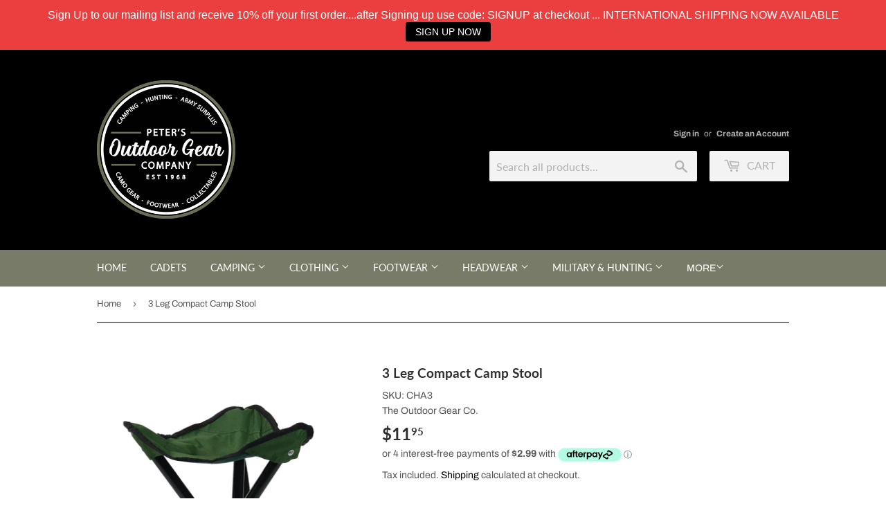

--- FILE ---
content_type: text/html
request_url: https://placement-api.afterpay.com/?mpid=the-outdoor-gear-co.myshopify.com&placementid=null&pageType=product&zoid=9.0.85
body_size: 1053
content:

  <!DOCTYPE html>
  <html>
  <head>
      <link rel='icon' href='data:,' />
      <meta http-equiv="Content-Security-Policy"
          content="base-uri 'self'; default-src 'self'; font-src 'self'; style-src 'self'; script-src 'self' https://cdn.jsdelivr.net/npm/zoid@9.0.85/dist/zoid.min.js; img-src 'self'; connect-src 'self'; frame-src 'self'">
      <title></title>
      <link rel="preload" href="/index.js" as="script" />
      <link rel="preload" href="https://cdn.jsdelivr.net/npm/zoid@9.0.85/dist/zoid.min.js" integrity="sha384-67MznxkYtbE8teNrhdkvnzQBmeiErnMskO7eD8QwolLpdUliTdivKWx0ANHgw+w8" as="script" crossorigin="anonymous" />
      <div id="__AP_DATA__" hidden>
        {"errors":{"mcr":null},"mcrResponse":{"data":{"errors":[],"config":{"mpId":"the-outdoor-gear-co.myshopify.com","createdAt":"2023-09-28T23:29:41.523823401Z","updatedAt":"2025-11-14T00:39:10.673741267Z","config":{"consumerLending":{"metadata":{"shouldForceCache":false,"isProductEnabled":false,"updatedAt":"2025-11-14T00:39:10.673709596Z","version":0},"details":{}},"interestFreePayment":{"metadata":{"shouldForceCache":false,"isProductEnabled":true,"updatedAt":"2025-11-14T00:39:10.673689166Z","version":0},"details":{"maximumAmount":{"amount":"4000.00","currency":"AUD"},"cbt":{"enabled":true,"countries":["GB","NZ","CA","US"],"limits":{}}}},"merchantAttributes":{"metadata":{"shouldForceCache":false,"isProductEnabled":true,"updatedAt":"2025-11-14T00:39:10.673716827Z","version":0},"details":{"analyticsEnabled":true,"tradingCountry":"AU","storeURI":"http://outdoorgearcompany.com.au/","tradingName":"The Outdoor Gear Company","vpuf":true}},"onsitePlacements":{"metadata":{"expiresAt":1753228198970,"ttl":900,"updatedAt":"2025-07-22T23:34:58.970382483Z","version":0},"details":{"onsitePlacements":{"5b12f44c-4748-4143-a029-550514160f1c":{"placementId":"5b12f44c-4748-4143-a029-550514160f1c","pageType":"product","enabled":true,"type":"price-paragraph","introText":"or","logoType":"badge","badgeTheme":"black-on-mint","lockupTheme":"black","modalTheme":"mint","modalLinkStyle":"circled-info-icon","paymentAmountIsBold":false,"promoRenderStyle":"promo-with-get-and-payments","size":"md","showIfOutsideLimits":true,"showInterestFree":true,"showLowerLimit":true,"showUpperLimit":true,"showWith":true,"showPaymentAmount":true},"6af64837-dd1d-498a-a329-3d518beae0c2":{"placementId":"6af64837-dd1d-498a-a329-3d518beae0c2","pageType":"cart","enabled":true,"type":"price-paragraph","introText":"or","logoType":"badge","badgeTheme":"black-on-mint","lockupTheme":"black","modalTheme":"mint","modalLinkStyle":"circled-info-icon","paymentAmountIsBold":false,"promoRenderStyle":"promo-with-get-and-payments","size":"md","showIfOutsideLimits":true,"showInterestFree":true,"showLowerLimit":true,"showUpperLimit":true,"showWith":true,"showPaymentAmount":true}}}},"cashAppPay":{"metadata":{"shouldForceCache":false,"isProductEnabled":false,"updatedAt":"2025-11-14T00:39:10.673739117Z","version":0},"details":{"enabledForOrders":false,"integrationCompleted":false}},"promotionalData":{"metadata":{"version":0},"details":{"consumerLendingPromotions":[]}}}}},"errors":null,"status":200},"brand":"afterpay","meta":{"version":"0.35.4"}}
      </div>
  </head>
  <body></body>
  <script src="/index.js" type="application/javascript"></script>
  </html>
  